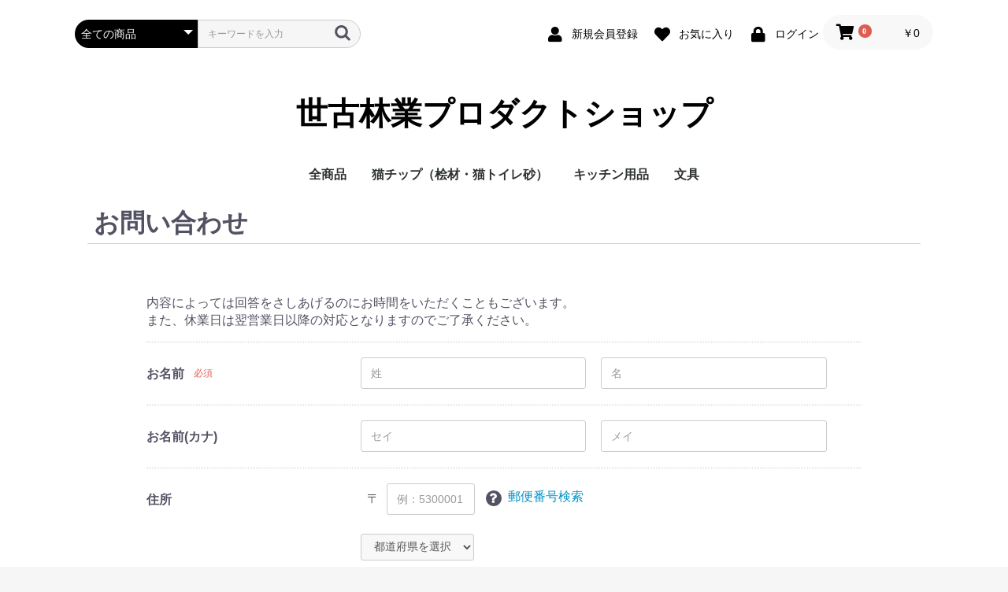

--- FILE ---
content_type: text/html; charset=UTF-8
request_url: https://www.sekorin.com/shop/contact
body_size: 4730
content:
<!doctype html>
<html lang="ja">
<head prefix="og: http://ogp.me/ns# fb: http://ogp.me/ns/fb# product: http://ogp.me/ns/product#">
    <meta charset="utf-8">
    <meta name="viewport" content="width=device-width, initial-scale=1, shrink-to-fit=no">
    <meta name="eccube-csrf-token" content="w748qGFsoXBWQdfT81ZCTGxDxONpWVuAMDEPuCmHJuw">
    <title>世古林業プロダクトショップ / お問い合わせ(入力ページ)</title>
            
<meta property="og:type" content="article"/>
<meta property="og:site_name" content="世古林業プロダクトショップ"/>

                    <link rel="icon" href="/shop/html/user_data/assets/img/common/favicon.ico">
    <link rel="stylesheet" href="https://stackpath.bootstrapcdn.com/bootstrap/3.4.1/css/bootstrap.min.css" integrity="sha384-HSMxcRTRxnN+Bdg0JdbxYKrThecOKuH5zCYotlSAcp1+c8xmyTe9GYg1l9a69psu" crossorigin="anonymous">
    <link rel="stylesheet" href="https://use.fontawesome.com/releases/v5.3.1/css/all.css" integrity="sha384-mzrmE5qonljUremFsqc01SB46JvROS7bZs3IO2EmfFsd15uHvIt+Y8vEf7N7fWAU" crossorigin="anonymous">
    <link rel="stylesheet" href="//cdn.jsdelivr.net/jquery.slick/1.6.0/slick.css">
    <link rel="stylesheet" href="/shop/html/template/default/assets/css/style.css">
        <script src="https://code.jquery.com/jquery-3.5.1.min.js" integrity="sha256-9/aliU8dGd2tb6OSsuzixeV4y/faTqgFtohetphbbj0=" crossorigin="anonymous"></script>
    <script>
        $(function() {
            $.ajaxSetup({
                'headers': {
                    'ECCUBE-CSRF-TOKEN': $('meta[name="eccube-csrf-token"]').attr('content')
                }
            });
        });
    </script>
                    <!-- ▼Google Analytics (GA4) トラッキングタグ -->
            <!-- Google tag (gtag.js) -->
<script async src="https://www.googletagmanager.com/gtag/js?id=G-XV5762X1LB"></script>
<script>
  window.dataLayer = window.dataLayer || [];
  function gtag(){dataLayer.push(arguments);}
  gtag('js', new Date());

  gtag('config', 'G-XV5762X1LB');
</script>
        <!-- ▲Google Analytics (GA4) トラッキングタグ -->

                <link rel="stylesheet" href="/shop/html/user_data/assets/css/customize.css">
</head>
<body id="page_contact" class="other_page">

<div class="ec-layoutRole">
                <div class="ec-layoutRole__header">
                <!-- ▼ヘッダー(商品検索・ログインナビ・カート) -->
            <div class="ec-headerNaviRole">
    <div class="ec-headerNaviRole__left">
        <div class="ec-headerNaviRole__search">
            
<div class="ec-headerSearch">
    <form method="get" class="searchform" action="/shop/products/list">
        <div class="ec-headerSearch__category">
            <div class="ec-select ec-select_search">
                            <select name="category_id" class="category_id"><option value="">全ての商品</option><option value="2">全商品</option><option value="7">猫チップ（桧材・猫トイレ砂）</option><option value="9">キッチン用品</option><option value="10">文具</option></select>
    
            </div>
        </div>
        <div class="ec-headerSearch__keyword">
            <div class="ec-input">
                <input type="search" name="name" maxlength="50" class="search-name" placeholder="キーワードを入力" />
                <button class="ec-headerSearch__keywordBtn" type="submit">
                    <div class="ec-icon">
                        <img src="/shop/html/template/default/assets/icon/search-dark.svg" alt="">
                    </div>
                </button>
            </div>
        </div>
    </form>
</div>

        </div>
        <div class="ec-headerRole__navSP">
            
<div class="ec-headerNavSP">
    <i class="fas fa-bars"></i>
</div>
        </div>
    </div>
    <div class="ec-headerNaviRole__right">
        <div class="ec-headerNaviRole__nav">
            
<div class="ec-headerNav">
            <div class="ec-headerNav__item">
            <a href="https://www.sekorin.com/shop/entry">
                <i class="ec-headerNav__itemIcon fas fa-user fa-fw"></i>
                <span class="ec-headerNav__itemLink">新規会員登録</span>
            </a>
        </div>
                    <div class="ec-headerNav__item">
                <a href="https://www.sekorin.com/shop/mypage/favorite">
                    <i class="ec-headerNav__itemIcon fas fa-heart fa-fw"></i>
                    <span class="ec-headerNav__itemLink">お気に入り</span>
                </a>
            </div>
                <div class="ec-headerNav__item">
            <a href="https://www.sekorin.com/shop/mypage/login">
                <i class="ec-headerNav__itemIcon fas fa-lock fa-fw"></i>
                <span class="ec-headerNav__itemLink">ログイン</span>
            </a>
        </div>
    </div>

        </div>
        <div class="ec-headerRole__cart">
            <div class="ec-cartNaviWrap">
    <div class="ec-cartNavi">
        <i class="ec-cartNavi__icon fas fa-shopping-cart">
            <span class="ec-cartNavi__badge">0</span>
        </i>
        <div class="ec-cartNavi__label">
            <div class="ec-cartNavi__price">￥0</div>
        </div>
    </div>
            <div class="ec-cartNaviNull">
            <div class="ec-cartNaviNull__message">
                <p>現在カート内に商品はございません。</p>
            </div>
        </div>
    </div>

        </div>
    </div>
</div>

        <!-- ▲ヘッダー(商品検索・ログインナビ・カート) -->
    <!-- ▼ロゴ -->
            <div class="ec-headerRole">
    <div class="ec-headerRole__title">
        <div class="ec-headerTitle">
            <div class="ec-headerTitle__title">
                <h1>
                    <a href="https://www.sekorin.com/shop/">
                        世古林業プロダクトショップ
                    </a>
                </h1>
            </div>
        </div>
    </div>
</div>

        <!-- ▲ロゴ -->
    <!-- ▼カテゴリナビ(PC) -->
            


<div class="ec-categoryNaviRole">
    <div class="ec-itemNav">
        <ul class="ec-itemNav__nav">
                            <li>
                            <a href="https://www.sekorin.com/shop/products/list?category_id=2">
        全商品
    </a>
    
                </li>
                            <li>
                            <a href="https://www.sekorin.com/shop/products/list?category_id=7">
        猫チップ（桧材・猫トイレ砂）
    </a>
    
                </li>
                            <li>
                            <a href="https://www.sekorin.com/shop/products/list?category_id=9">
        キッチン用品
    </a>
    
                </li>
                            <li>
                            <a href="https://www.sekorin.com/shop/products/list?category_id=10">
        文具
    </a>
    
                </li>
                    </ul>
    </div>
</div>

        <!-- ▲カテゴリナビ(PC) -->

        </div>
    
        
    <div class="ec-layoutRole__contents">
                
                
        <div class="ec-layoutRole__main">
                        
                        
    <div class="ec-contactRole">
        <div class="ec-pageHeader">
            <h1>お問い合わせ</h1>
        </div>
        <div class="ec-off1Grid">
            <div class="ec-off1Grid__cell">
                <form method="post" action="https://www.sekorin.com/shop/contact" class="h-adr" novalidate>
                    <span class="p-country-name" style="display:none;">Japan</span>
                    <input type="hidden"  id="contact__token" name="contact[_token]" value="ZAtUSYgCyfu-m3mXWh1IKxz2UT6lLPHpQWOfTZ7wPJ4" />
                    <p class="ec-para-normal">内容によっては回答をさしあげるのにお時間をいただくこともございます。<br />
また、休業日は翌営業日以降の対応となりますのでご了承ください。<br />
</p>
                    <div class="ec-borderedDefs">
                        <dl>
                            <dt>
                                <label class="ec-label required">お名前</label><span class="ec-required">必須</span>
                            </dt>
                            <dd>
                                <div class="ec-halfInput">
                                    <input type="text"  id="contact_name_name01" name="contact[name][name01]" required="required" placeholder="姓" />
                                    <input type="text"  id="contact_name_name02" name="contact[name][name02]" required="required" placeholder="名" />
                                    
                                    
                                </div>
                            </dd>
                        </dl>
                        <dl>
                            <dt>
                                <label class="ec-label">お名前(カナ)</label>
                            </dt>
                            <dd>
                                <div class="ec-halfInput">
                                    <input type="text"  id="contact_kana_kana01" name="contact[kana][kana01]" placeholder="セイ" />
                                    <input type="text"  id="contact_kana_kana02" name="contact[kana][kana02]" placeholder="メイ" />
                                    
                                    
                                </div>
                            </dd>
                        </dl>
                        <dl>
                            <dt>
                                <label class="ec-label">住所</label>
                            </dt>
                            <dd>
                                <div class="ec-zipInput">
                                    <span>〒</span>
                                    <input type="tel"  id="contact_postal_code" name="contact[postal_code]" class="p-postal-code" placeholder="例：5300001" />
                                    
                                </div>
                                <div class="ec-zipInputHelp">
                                    <div class="ec-zipInputHelp__icon">
                                        <div class="ec-icon"><img
                                                    src="/shop/html/template/default/assets/icon/question-white.svg" alt="">
                                        </div>
                                    </div><a href="https://www.post.japanpost.jp/zipcode/" target="_blank"><span>郵便番号検索</span></a>
                                </div>
                                
                                <div class="ec-select">
                                                <select  id="contact_address_pref" name="contact[address][pref]" class="p-region-id"><option value="">都道府県を選択</option><option value="1">北海道</option><option value="2">青森県</option><option value="3">岩手県</option><option value="4">宮城県</option><option value="5">秋田県</option><option value="6">山形県</option><option value="7">福島県</option><option value="8">茨城県</option><option value="9">栃木県</option><option value="10">群馬県</option><option value="11">埼玉県</option><option value="12">千葉県</option><option value="13">東京都</option><option value="14">神奈川県</option><option value="15">新潟県</option><option value="16">富山県</option><option value="17">石川県</option><option value="18">福井県</option><option value="19">山梨県</option><option value="20">長野県</option><option value="21">岐阜県</option><option value="22">静岡県</option><option value="23">愛知県</option><option value="24">三重県</option><option value="25">滋賀県</option><option value="26">京都府</option><option value="27">大阪府</option><option value="28">兵庫県</option><option value="29">奈良県</option><option value="30">和歌山県</option><option value="31">鳥取県</option><option value="32">島根県</option><option value="33">岡山県</option><option value="34">広島県</option><option value="35">山口県</option><option value="36">徳島県</option><option value="37">香川県</option><option value="38">愛媛県</option><option value="39">高知県</option><option value="40">福岡県</option><option value="41">佐賀県</option><option value="42">長崎県</option><option value="43">熊本県</option><option value="44">大分県</option><option value="45">宮崎県</option><option value="46">鹿児島県</option><option value="47">沖縄県</option></select>
    
                                    
                                </div>
                                <div class="ec-input">
                                    <input type="text"  id="contact_address_addr01" name="contact[address][addr01]" class="p-locality p-street-address" placeholder="市区町村名(例：大阪市北区)" />
                                    
                                </div>
                                <div class="ec-input">
                                    <input type="text"  id="contact_address_addr02" name="contact[address][addr02]" class="p-extended-address" placeholder="番地・ビル名(例：西梅田1丁目6-8)" />
                                    
                                </div>
                            </dd>
                        </dl>
                        <dl>
                            <dt>
                                <label class="ec-label" for="contact_phone_number">電話番号</label>
                            </dt>
                            <dd>
                                <div class="ec-telInput">
                                    <input type="tel"  id="contact_phone_number" name="contact[phone_number]" placeholder="例：11122223333" />
                                    
                                </div>
                            </dd>
                        </dl>
                        <dl>
                            <dt>
                                <label class="ec-label required" for="contact_email">メールアドレス</label><span class="ec-required">必須</span>
                            </dt>
                            <dd>
                                <div class="ec-input">
                                    <input type="email"  id="contact_email" name="contact[email]" required="required" />
                                    
                                </div>
                            </dd>
                        </dl>
                        <dl>
                            <dt>
                                <label class="ec-label required" for="contact_email">お問い合わせ内容</label><span class="ec-required">必須</span>
                            </dt>
                            <dd>
                                <div class="ec-input">
                                            <textarea  id="contact_contents" name="contact[contents]" required="required"></textarea>
    
                                    
                                </div>
                                <p>ご注文に関するお問い合わせには、必ず「ご注文番号」をご記入くださいますようお願いいたします。</p>
                            </dd>
                        </dl>
                                                                    </div>
                    <div class="ec-RegisterRole__actions">
                        <div class="ec-off4Grid">
                            <div class="ec-off4Grid__cell">
                                <button type="submit" class="ec-blockBtn--action" name="mode" value="confirm">確認ページへ
                                </button>
                            </div>
                        </div>
                    </div>
                </form>
            </div>
        </div>
    </div>


                                        <div class="ec-layoutRole__mainBottom">
                        <!-- ▼おすすめ商品 -->
            
<!-- ▼item_list▼ -->
<div class="ec-shelfRole">
    <ul class="ec-shelfGrid">
            </ul>
</div>
<!-- ▲item_list▲ -->

        <!-- ▲おすすめ商品 -->

                </div>
                    </div>

                    </div>

        
                <div class="ec-layoutRole__footer">
                <!-- ▼フッター -->
            <div class="ec-footerRole">
    <div class="ec-footerRole__inner">
        <ul class="ec-footerNavi">
            <li class="ec-footerNavi__link">
                <a href="https://www.sekorin.com/shop/help/about">当サイトについて</a>
            </li>
            <li class="ec-footerNavi__link">
                <a href="https://www.sekorin.com/shop/help/privacy">プライバシーポリシー</a>
            </li>
            <li class="ec-footerNavi__link">
                <a href="https://www.sekorin.com/shop/help/tradelaw">特定商取引法に基づく表記</a>
            </li>
            <li class="ec-footerNavi__link">
                <a href="https://www.sekorin.com/shop/contact">お問い合わせ</a>
            </li>
        </ul>
        <div class="ec-footerTitle">
            <div class="ec-footerTitle__logo">
                <a href="https://www.sekorin.com/shop/">世古林業プロダクトショップ</a>
            </div>
            <div class="ec-footerTitle__copyright">copyright (c) 世古林業プロダクトショップ all rights reserved.</div>
        </div>
    </div>
</div>

        <!-- ▲フッター -->

        </div>
    </div><!-- ec-layoutRole -->

<div class="ec-overlayRole"></div>
<div class="ec-drawerRoleClose"><i class="fas fa-times"></i></div>
<div class="ec-drawerRole">
                    <!-- ▼商品検索 -->
            
<div class="ec-headerSearch">
    <form method="get" class="searchform" action="/shop/products/list">
        <div class="ec-headerSearch__category">
            <div class="ec-select ec-select_search">
                            <select name="category_id" class="category_id"><option value="">全ての商品</option><option value="2">全商品</option><option value="7">猫チップ（桧材・猫トイレ砂）</option><option value="9">キッチン用品</option><option value="10">文具</option></select>
    
            </div>
        </div>
        <div class="ec-headerSearch__keyword">
            <div class="ec-input">
                <input type="search" name="name" maxlength="50" class="search-name" placeholder="キーワードを入力" />
                <button class="ec-headerSearch__keywordBtn" type="submit">
                    <div class="ec-icon">
                        <img src="/shop/html/template/default/assets/icon/search-dark.svg" alt="">
                    </div>
                </button>
            </div>
        </div>
    </form>
</div>

        <!-- ▲商品検索 -->
    <!-- ▼カテゴリナビ(SP) -->
            


<div class="ec-headerCategoryArea">
    <div class="ec-headerCategoryArea__heading">
        <p>カテゴリ一覧</p>
    </div>
    <div class="ec-itemNav">
        <ul class="ec-itemNav__nav">
                            <li>
                            <a href="https://www.sekorin.com/shop/products/list?category_id=2">
        全商品
    </a>
    
                </li>
                            <li>
                            <a href="https://www.sekorin.com/shop/products/list?category_id=7">
        猫チップ（桧材・猫トイレ砂）
    </a>
    
                </li>
                            <li>
                            <a href="https://www.sekorin.com/shop/products/list?category_id=9">
        キッチン用品
    </a>
    
                </li>
                            <li>
                            <a href="https://www.sekorin.com/shop/products/list?category_id=10">
        文具
    </a>
    
                </li>
                    </ul>
    </div>
</div>

        <!-- ▲カテゴリナビ(SP) -->
    <!-- ▼ログインナビ(SP) -->
            
<div class="ec-headerLinkArea">
    <div class="ec-headerLink__list">
        <a class="ec-headerLink__item" href="https://www.sekorin.com/shop/cart">
            <div class="ec-headerLink__icon">
                <i class="fas fa-shopping-cart fa-fw"></i>
            </div>
            <span>カートを見る</span>
        </a>
                    <a class="ec-headerLink__item" href="https://www.sekorin.com/shop/entry">
                <div class="ec-headerLink__icon">
                    <i class="fas fa-user fa-fw"></i>
                </div>
                <span>新規会員登録</span>
            </a>
                            <a class="ec-headerLink__item" href="https://www.sekorin.com/shop/mypage/favorite">
                    <div class="ec-headerLink__icon">
                        <i class="fas fa-heart fa-fw"></i>
                    </div>
                    <span>お気に入り</span>
                </a>
                        <a class="ec-headerLink__item" href="https://www.sekorin.com/shop/mypage/login">
                <div class="ec-headerLink__icon">
                    <i class="fas fa-lock fa-fw"></i>
                </div>
                <span>ログイン</span>
            </a>
                <a class="ec-headerLink__item" href="https://www.sekorin.com/shop/">
            <div class="ec-headerLink__icon">
                <i class="fas fa-home fa-fw"></i>
            </div>
            <span>ホームに戻る</span>
        </a>
    </div>
</div>

        <!-- ▲ログインナビ(SP) -->

    </div>
<div class="ec-blockTopBtn pagetop">ページトップへ</div>
<script src="https://stackpath.bootstrapcdn.com/bootstrap/3.4.1/js/bootstrap.min.js" integrity="sha384-aJ21OjlMXNL5UyIl/XNwTMqvzeRMZH2w8c5cRVpzpU8Y5bApTppSuUkhZXN0VxHd" crossorigin="anonymous"></script>
<script src="https://cdn.jsdelivr.net/jquery.slick/1.6.0/slick.min.js"></script>
<script>
var eccube_lang = {
    'common.delete_confirm': "削除してもよろしいですか?",
    'front.product.out_of_stock': "ただいま品切れ中です。",
};
</script>
<script src="/shop/html/template/default/assets/js/function.js"></script>
<script src="/shop/html/template/default/assets/js/eccube.js"></script>
    <script src="//yubinbango.github.io/yubinbango/yubinbango.js" charset="UTF-8"></script>
    <script src="/shop/html/user_data/assets/js/customize.js"></script>
</body>
</html>
